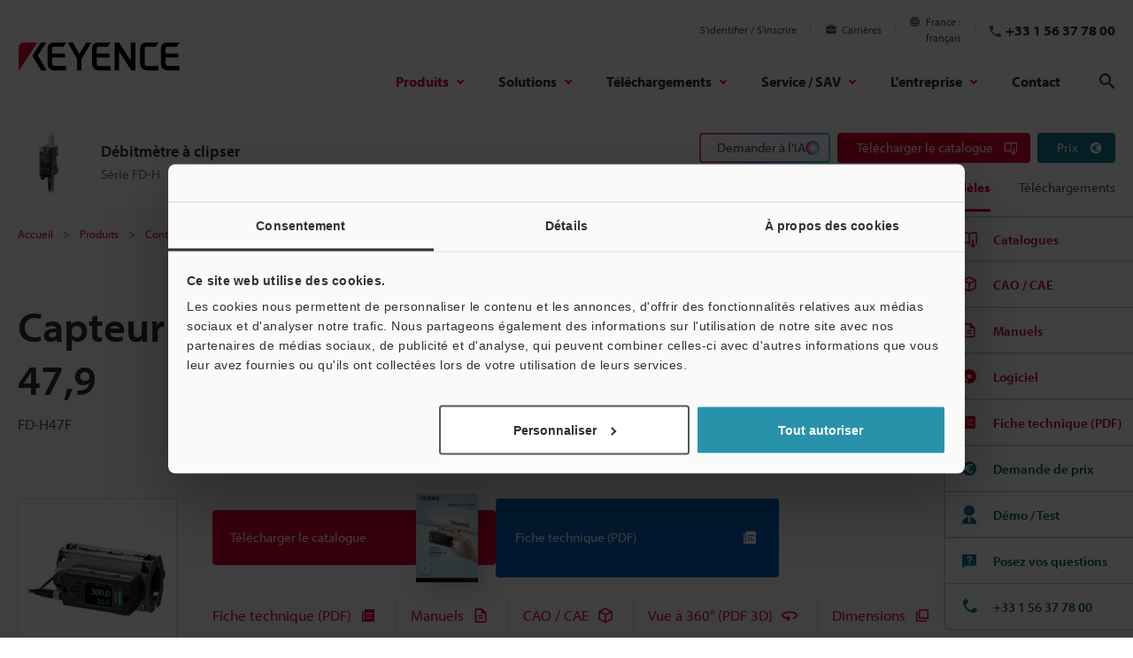

--- FILE ---
content_type: application/x-javascript
request_url: https://www.clarity.ms/tag/ix5d1s0710?ref=gtm
body_size: 666
content:
!function(c,l,a,r,i,t,y){a[c]("metadata",(function(){a[c]("set","C_IS","0")}),!1,!0);if(a[c].v||a[c].t)return a[c]("event",c,"dup."+i.projectId);a[c].t=!0,(t=l.createElement(r)).async=!0,t.src="https://scripts.clarity.ms/0.8.50-beta/clarity.js",(y=l.getElementsByTagName(r)[0]).parentNode.insertBefore(t,y),a[c]("start",i),a[c].q.unshift(a[c].q.pop()),a[c]("set","C_IS","0")}("clarity",document,window,"script",{"projectId":"ix5d1s0710","upload":"https://i.clarity.ms/collect","expire":365,"cookies":["_clck"],"track":false,"content":true,"mask":["   #HeaderLink1 > li.of-mykeyence > a"],"report":"https://report.clarity.ms/eus2-tag","keep":["msclkid"],"dob":2223});